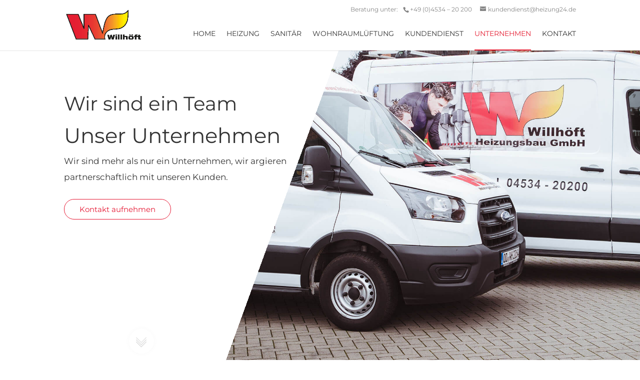

--- FILE ---
content_type: text/html; charset=UTF-8
request_url: https://www.heizung24.de/unternehmen/
body_size: 19024
content:
<!DOCTYPE html><html lang="de"><head><meta charset="UTF-8" /><meta http-equiv="X-UA-Compatible" content="IE=edge"><link rel="pingback" href="https://www.heizung24.de/xmlrpc.php" /> <script type="text/javascript">document.documentElement.className = 'js';</script> <style id="et-divi-userfonts">@font-face { font-family: "Montserrat"; font-display: swap;  src: url("https://www.heizung24.de/wp-content/uploads/et-fonts/Montserrat-VariableFont_wght.ttf") format("truetype"); }</style><meta name='robots' content='index, follow, max-image-preview:large, max-snippet:-1, max-video-preview:-1' /> <script type="text/javascript">let jqueryParams=[],jQuery=function(r){return jqueryParams=[...jqueryParams,r],jQuery},$=function(r){return jqueryParams=[...jqueryParams,r],$};window.jQuery=jQuery,window.$=jQuery;let customHeadScripts=!1;jQuery.fn=jQuery.prototype={},$.fn=jQuery.prototype={},jQuery.noConflict=function(r){if(window.jQuery)return jQuery=window.jQuery,$=window.jQuery,customHeadScripts=!0,jQuery.noConflict},jQuery.ready=function(r){jqueryParams=[...jqueryParams,r]},$.ready=function(r){jqueryParams=[...jqueryParams,r]},jQuery.load=function(r){jqueryParams=[...jqueryParams,r]},$.load=function(r){jqueryParams=[...jqueryParams,r]},jQuery.fn.ready=function(r){jqueryParams=[...jqueryParams,r]},$.fn.ready=function(r){jqueryParams=[...jqueryParams,r]};</script> <link media="all" href="https://www.heizung24.de/wp-content/cache/autoptimize/css/autoptimize_8f58812447e8bc4b3084ca3f3c354eda.css" rel="stylesheet"><title>Unternehmen - Willhöft Heizungsbau GmbH</title><link rel="canonical" href="https://www.heizung24.de/unternehmen/" /><meta property="og:locale" content="de_DE" /><meta property="og:type" content="article" /><meta property="og:title" content="Unternehmen - Willhöft Heizungsbau GmbH" /><meta property="og:url" content="https://www.heizung24.de/unternehmen/" /><meta property="og:site_name" content="Willhöft Heizungsbau GmbH" /><meta property="article:modified_time" content="2025-10-28T15:20:04+00:00" /><meta property="og:image" content="https://p-h-s-druck.eu/069867/btn_069867.png" /><meta name="twitter:card" content="summary_large_image" /><meta name="twitter:label1" content="Geschätzte Lesezeit" /><meta name="twitter:data1" content="9 Minuten" /> <script type="application/ld+json" class="yoast-schema-graph">{"@context":"https://schema.org","@graph":[{"@type":"WebPage","@id":"https://www.heizung24.de/unternehmen/","url":"https://www.heizung24.de/unternehmen/","name":"Unternehmen - Willhöft Heizungsbau GmbH","isPartOf":{"@id":"https://www.heizung24.de/#website"},"primaryImageOfPage":{"@id":"https://www.heizung24.de/unternehmen/#primaryimage"},"image":{"@id":"https://www.heizung24.de/unternehmen/#primaryimage"},"thumbnailUrl":"https://p-h-s-druck.eu/069867/btn_069867.png","datePublished":"2020-07-17T11:52:40+00:00","dateModified":"2025-10-28T15:20:04+00:00","breadcrumb":{"@id":"https://www.heizung24.de/unternehmen/#breadcrumb"},"inLanguage":"de","potentialAction":[{"@type":"ReadAction","target":["https://www.heizung24.de/unternehmen/"]}]},{"@type":"ImageObject","inLanguage":"de","@id":"https://www.heizung24.de/unternehmen/#primaryimage","url":"https://p-h-s-druck.eu/069867/btn_069867.png","contentUrl":"https://p-h-s-druck.eu/069867/btn_069867.png"},{"@type":"BreadcrumbList","@id":"https://www.heizung24.de/unternehmen/#breadcrumb","itemListElement":[{"@type":"ListItem","position":1,"name":"Startseite","item":"https://www.heizung24.de/"},{"@type":"ListItem","position":2,"name":"Unternehmen"}]},{"@type":"WebSite","@id":"https://www.heizung24.de/#website","url":"https://www.heizung24.de/","name":"Willhöft Heizungsbau GmbH","description":"Heizung24","potentialAction":[{"@type":"SearchAction","target":{"@type":"EntryPoint","urlTemplate":"https://www.heizung24.de/?s={search_term_string}"},"query-input":{"@type":"PropertyValueSpecification","valueRequired":true,"valueName":"search_term_string"}}],"inLanguage":"de"}]}</script> <link rel='dns-prefetch' href='//www.heizung24.de' /><link rel="alternate" type="application/rss+xml" title="Willhöft Heizungsbau GmbH &raquo; Feed" href="https://www.heizung24.de/feed/" /><link rel="alternate" type="application/rss+xml" title="Willhöft Heizungsbau GmbH &raquo; Kommentar-Feed" href="https://www.heizung24.de/comments/feed/" /><meta content="Divi Child v.3.0.90" name="generator"/><link rel='stylesheet' id='borlabs-cookie-custom-css' href='https://www.heizung24.de/wp-content/cache/autoptimize/css/autoptimize_single_978e89c6d2174f3d5b8ab71a326c83f6.css?ver=3.3.23-42' type='text/css' media='all' /> <script data-no-optimize="1" data-no-minify="1" data-cfasync="false" type="text/javascript" src="https://www.heizung24.de/wp-content/cache/autoptimize/js/autoptimize_single_f7c12fb960f3ea8cc46b66c54c4c76e0.js?ver=3.3.23-46" id="borlabs-cookie-config-js"></script> <script data-no-optimize="1" data-no-minify="1" data-cfasync="false" type="text/javascript" src="https://www.heizung24.de/wp-content/plugins/borlabs-cookie/assets/javascript/borlabs-cookie-prioritize.min.js?ver=3.3.23" id="borlabs-cookie-prioritize-js"></script> <link rel="https://api.w.org/" href="https://www.heizung24.de/wp-json/" /><link rel="alternate" title="JSON" type="application/json" href="https://www.heizung24.de/wp-json/wp/v2/pages/36" /><link rel="EditURI" type="application/rsd+xml" title="RSD" href="https://www.heizung24.de/xmlrpc.php?rsd" /><meta name="generator" content="WordPress 6.6.4" /><link rel='shortlink' href='https://www.heizung24.de/?p=36' /><link rel="alternate" title="oEmbed (JSON)" type="application/json+oembed" href="https://www.heizung24.de/wp-json/oembed/1.0/embed?url=https%3A%2F%2Fwww.heizung24.de%2Funternehmen%2F" /><link rel="alternate" title="oEmbed (XML)" type="text/xml+oembed" href="https://www.heizung24.de/wp-json/oembed/1.0/embed?url=https%3A%2F%2Fwww.heizung24.de%2Funternehmen%2F&#038;format=xml" /><meta name="viewport" content="width=device-width, initial-scale=1.0, maximum-scale=1.0, user-scalable=0" /><script data-borlabs-cookie-script-blocker-ignore>if ('0' === '1' && ('0' === '1' || '1' === '1')) {
    window['gtag_enable_tcf_support'] = true;
}
window.dataLayer = window.dataLayer || [];
if (typeof gtag !== 'function') {
    function gtag() {
        dataLayer.push(arguments);
    }
}
gtag('set', 'developer_id.dYjRjMm', true);
if ('0' === '1' || '1' === '1') {
    if (window.BorlabsCookieGoogleConsentModeDefaultSet !== true) {
        let getCookieValue = function (name) {
            return document.cookie.match('(^|;)\\s*' + name + '\\s*=\\s*([^;]+)')?.pop() || '';
        };
        let cookieValue = getCookieValue('borlabs-cookie-gcs');
        let consentsFromCookie = {};
        if (cookieValue !== '') {
            consentsFromCookie = JSON.parse(decodeURIComponent(cookieValue));
        }
        let defaultValues = {
            'ad_storage': 'denied',
            'ad_user_data': 'denied',
            'ad_personalization': 'denied',
            'analytics_storage': 'denied',
            'functionality_storage': 'denied',
            'personalization_storage': 'denied',
            'security_storage': 'denied',
            'wait_for_update': 500,
        };
        gtag('consent', 'default', { ...defaultValues, ...consentsFromCookie });
    }
    window.BorlabsCookieGoogleConsentModeDefaultSet = true;
    let borlabsCookieConsentChangeHandler = function () {
        window.dataLayer = window.dataLayer || [];
        if (typeof gtag !== 'function') { function gtag(){dataLayer.push(arguments);} }

        let getCookieValue = function (name) {
            return document.cookie.match('(^|;)\\s*' + name + '\\s*=\\s*([^;]+)')?.pop() || '';
        };
        let cookieValue = getCookieValue('borlabs-cookie-gcs');
        let consentsFromCookie = {};
        if (cookieValue !== '') {
            consentsFromCookie = JSON.parse(decodeURIComponent(cookieValue));
        }

        consentsFromCookie.analytics_storage = BorlabsCookie.Consents.hasConsent('google-analytics') ? 'granted' : 'denied';

        BorlabsCookie.CookieLibrary.setCookie(
            'borlabs-cookie-gcs',
            JSON.stringify(consentsFromCookie),
            BorlabsCookie.Settings.automaticCookieDomainAndPath.value ? '' : BorlabsCookie.Settings.cookieDomain.value,
            BorlabsCookie.Settings.cookiePath.value,
            BorlabsCookie.Cookie.getPluginCookie().expires,
            BorlabsCookie.Settings.cookieSecure.value,
            BorlabsCookie.Settings.cookieSameSite.value
        );
    }
    document.addEventListener('borlabs-cookie-consent-saved', borlabsCookieConsentChangeHandler);
    document.addEventListener('borlabs-cookie-handle-unblock', borlabsCookieConsentChangeHandler);
}
if ('0' === '1') {
    gtag("js", new Date());
    gtag("config", "UA-87140146-1", {"anonymize_ip": true});

    (function (w, d, s, i) {
        var f = d.getElementsByTagName(s)[0],
            j = d.createElement(s);
        j.async = true;
        j.src =
            "https://www.googletagmanager.com/gtag/js?id=" + i;
        f.parentNode.insertBefore(j, f);
    })(window, document, "script", "UA-87140146-1");
}</script><link rel="icon" href="https://www.heizung24.de/wp-content/uploads/2020/07/cropped-favicon-32x32.png" sizes="32x32" /><link rel="icon" href="https://www.heizung24.de/wp-content/uploads/2020/07/cropped-favicon-192x192.png" sizes="192x192" /><link rel="apple-touch-icon" href="https://www.heizung24.de/wp-content/uploads/2020/07/cropped-favicon-180x180.png" /><meta name="msapplication-TileImage" content="https://www.heizung24.de/wp-content/uploads/2020/07/cropped-favicon-270x270.png" /><style id="et-critical-inline-css">body,.et_pb_column_1_2 .et_quote_content blockquote cite,.et_pb_column_1_2 .et_link_content a.et_link_main_url,.et_pb_column_1_3 .et_quote_content blockquote cite,.et_pb_column_3_8 .et_quote_content blockquote cite,.et_pb_column_1_4 .et_quote_content blockquote cite,.et_pb_blog_grid .et_quote_content blockquote cite,.et_pb_column_1_3 .et_link_content a.et_link_main_url,.et_pb_column_3_8 .et_link_content a.et_link_main_url,.et_pb_column_1_4 .et_link_content a.et_link_main_url,.et_pb_blog_grid .et_link_content a.et_link_main_url,body .et_pb_bg_layout_light .et_pb_post p,body .et_pb_bg_layout_dark .et_pb_post p{font-size:16px}.et_pb_slide_content,.et_pb_best_value{font-size:18px}body{color:#333333}h1,h2,h3,h4,h5,h6{color:#333333}body{line-height:2em}#et_search_icon:hover,.mobile_menu_bar:before,.mobile_menu_bar:after,.et_toggle_slide_menu:after,.et-social-icon a:hover,.et_pb_sum,.et_pb_pricing li a,.et_pb_pricing_table_button,.et_overlay:before,.entry-summary p.price ins,.et_pb_member_social_links a:hover,.et_pb_widget li a:hover,.et_pb_filterable_portfolio .et_pb_portfolio_filters li a.active,.et_pb_filterable_portfolio .et_pb_portofolio_pagination ul li a.active,.et_pb_gallery .et_pb_gallery_pagination ul li a.active,.wp-pagenavi span.current,.wp-pagenavi a:hover,.nav-single a,.tagged_as a,.posted_in a{color:#e51e32}.et_pb_contact_submit,.et_password_protected_form .et_submit_button,.et_pb_bg_layout_light .et_pb_newsletter_button,.comment-reply-link,.form-submit .et_pb_button,.et_pb_bg_layout_light .et_pb_promo_button,.et_pb_bg_layout_light .et_pb_more_button,.et_pb_contact p input[type="checkbox"]:checked+label i:before,.et_pb_bg_layout_light.et_pb_module.et_pb_button{color:#e51e32}.footer-widget h4{color:#e51e32}.et-search-form,.nav li ul,.et_mobile_menu,.footer-widget li:before,.et_pb_pricing li:before,blockquote{border-color:#e51e32}.et_pb_counter_amount,.et_pb_featured_table .et_pb_pricing_heading,.et_quote_content,.et_link_content,.et_audio_content,.et_pb_post_slider.et_pb_bg_layout_dark,.et_slide_in_menu_container,.et_pb_contact p input[type="radio"]:checked+label i:before{background-color:#e51e32}.container,.et_pb_row,.et_pb_slider .et_pb_container,.et_pb_fullwidth_section .et_pb_title_container,.et_pb_fullwidth_section .et_pb_title_featured_container,.et_pb_fullwidth_header:not(.et_pb_fullscreen) .et_pb_fullwidth_header_container{max-width:1440px}.et_boxed_layout #page-container,.et_boxed_layout.et_non_fixed_nav.et_transparent_nav #page-container #top-header,.et_boxed_layout.et_non_fixed_nav.et_transparent_nav #page-container #main-header,.et_fixed_nav.et_boxed_layout #page-container #top-header,.et_fixed_nav.et_boxed_layout #page-container #main-header,.et_boxed_layout #page-container .container,.et_boxed_layout #page-container .et_pb_row{max-width:1600px}a{color:#e51833}.et_secondary_nav_enabled #page-container #top-header{background-color:#ffffff!important}#et-secondary-nav li ul{background-color:#ffffff}#top-header,#top-header a{color:#868686}.et_header_style_centered .mobile_nav .select_page,.et_header_style_split .mobile_nav .select_page,.et_nav_text_color_light #top-menu>li>a,.et_nav_text_color_dark #top-menu>li>a,#top-menu a,.et_mobile_menu li a,.et_nav_text_color_light .et_mobile_menu li a,.et_nav_text_color_dark .et_mobile_menu li a,#et_search_icon:before,.et_search_form_container input,span.et_close_search_field:after,#et-top-navigation .et-cart-info{color:#333333}.et_search_form_container input::-moz-placeholder{color:#333333}.et_search_form_container input::-webkit-input-placeholder{color:#333333}.et_search_form_container input:-ms-input-placeholder{color:#333333}#top-menu li a,.et_search_form_container input{font-weight:normal;font-style:normal;text-transform:uppercase;text-decoration:none}.et_search_form_container input::-moz-placeholder{font-weight:normal;font-style:normal;text-transform:uppercase;text-decoration:none}.et_search_form_container input::-webkit-input-placeholder{font-weight:normal;font-style:normal;text-transform:uppercase;text-decoration:none}.et_search_form_container input:-ms-input-placeholder{font-weight:normal;font-style:normal;text-transform:uppercase;text-decoration:none}#top-menu li.current-menu-ancestor>a,#top-menu li.current-menu-item>a,#top-menu li.current_page_item>a{color:#e51e32}#main-footer .footer-widget h4,#main-footer .widget_block h1,#main-footer .widget_block h2,#main-footer .widget_block h3,#main-footer .widget_block h4,#main-footer .widget_block h5,#main-footer .widget_block h6{color:#e51e32}.footer-widget li:before{border-color:#e51e32}#footer-widgets .footer-widget li:before{top:10.6px}h1,h2,h3,h4,h5,h6,.et_quote_content blockquote p,.et_pb_slide_description .et_pb_slide_title{line-height:1.5em}@media only screen and (min-width:981px){.et_header_style_left #et-top-navigation,.et_header_style_split #et-top-navigation{padding:25px 0 0 0}.et_header_style_left #et-top-navigation nav>ul>li>a,.et_header_style_split #et-top-navigation nav>ul>li>a{padding-bottom:25px}.et_header_style_split .centered-inline-logo-wrap{width:50px;margin:-50px 0}.et_header_style_split .centered-inline-logo-wrap #logo{max-height:50px}.et_pb_svg_logo.et_header_style_split .centered-inline-logo-wrap #logo{height:50px}.et_header_style_centered #top-menu>li>a{padding-bottom:9px}.et_header_style_slide #et-top-navigation,.et_header_style_fullscreen #et-top-navigation{padding:16px 0 16px 0!important}.et_header_style_centered #main-header .logo_container{height:50px}#logo{max-height:70%}.et_pb_svg_logo #logo{height:70%}.et_header_style_left .et-fixed-header #et-top-navigation,.et_header_style_split .et-fixed-header #et-top-navigation{padding:33px 0 0 0}.et_header_style_left .et-fixed-header #et-top-navigation nav>ul>li>a,.et_header_style_split .et-fixed-header #et-top-navigation nav>ul>li>a{padding-bottom:33px}.et_header_style_centered header#main-header.et-fixed-header .logo_container{height:66px}.et_header_style_split #main-header.et-fixed-header .centered-inline-logo-wrap{width:66px;margin:-66px 0}.et_header_style_split .et-fixed-header .centered-inline-logo-wrap #logo{max-height:66px}.et_pb_svg_logo.et_header_style_split .et-fixed-header .centered-inline-logo-wrap #logo{height:66px}.et_header_style_slide .et-fixed-header #et-top-navigation,.et_header_style_fullscreen .et-fixed-header #et-top-navigation{padding:24px 0 24px 0!important}.et_fixed_nav #page-container .et-fixed-header#top-header{background-color:#ffffff!important}.et_fixed_nav #page-container .et-fixed-header#top-header #et-secondary-nav li ul{background-color:#ffffff}.et-fixed-header #top-menu a,.et-fixed-header #et_search_icon:before,.et-fixed-header #et_top_search .et-search-form input,.et-fixed-header .et_search_form_container input,.et-fixed-header .et_close_search_field:after,.et-fixed-header #et-top-navigation .et-cart-info{color:#333333!important}.et-fixed-header .et_search_form_container input::-moz-placeholder{color:#333333!important}.et-fixed-header .et_search_form_container input::-webkit-input-placeholder{color:#333333!important}.et-fixed-header .et_search_form_container input:-ms-input-placeholder{color:#333333!important}.et-fixed-header #top-menu li.current-menu-ancestor>a,.et-fixed-header #top-menu li.current-menu-item>a,.et-fixed-header #top-menu li.current_page_item>a{color:#e51e32!important}.et-fixed-header#top-header a{color:#868686}}@media only screen and (min-width:1800px){.et_pb_row{padding:36px 0}.et_pb_section{padding:72px 0}.single.et_pb_pagebuilder_layout.et_full_width_page .et_post_meta_wrapper{padding-top:108px}.et_pb_fullwidth_section{padding:0}}	h1,h2,h3,h4,h5,h6{font-family:'Montserrat',Helvetica,Arial,Lucida,sans-serif}body,input,textarea,select{font-family:'Montserrat',Helvetica,Arial,Lucida,sans-serif}#main-header,#et-top-navigation{font-family:'Montserrat',Helvetica,Arial,Lucida,sans-serif}@font-face{font-family:"Montserrat";font-display:swap;src:url("https://www.heizung24.de/wp-content/uploads/et-fonts/Montserrat-VariableFont_wght.ttf") format("truetype")}.et_pb_section_0.section_has_divider.et_pb_bottom_divider .et_pb_bottom_inside_divider{transform:scaleX(-1)!important}@font-face{font-family:"Montserrat";font-display:swap;src:url("https://www.heizung24.de/wp-content/uploads/et-fonts/Montserrat-VariableFont_wght.ttf") format("truetype")}.et_pb_text_1 h2,.et_pb_text_2 h2,.et_pb_text_3 h2{font-size:30px}.et_pb_text_1 h5,.et_pb_text_2 h5,.et_pb_text_3 h5{text-transform:uppercase;font-size:14px;color:#e51833!important}.et_pb_text_1,.et_pb_text_2,.et_pb_text_3{max-width:750px}.et_pb_row_3,body #page-container .et-db #et-boc .et-l .et_pb_row_3.et_pb_row,body.et_pb_pagebuilder_layout.single #page-container #et-boc .et-l .et_pb_row_3.et_pb_row,body.et_pb_pagebuilder_layout.single.et_full_width_page #page-container #et-boc .et-l .et_pb_row_3.et_pb_row{max-width:1000px}.et_pb_number_counter_0.et_pb_number_counter h3,.et_pb_number_counter_0.et_pb_number_counter h1.title,.et_pb_number_counter_0.et_pb_number_counter h2.title,.et_pb_number_counter_0.et_pb_number_counter h4.title,.et_pb_number_counter_0.et_pb_number_counter h5.title,.et_pb_number_counter_0.et_pb_number_counter h6.title,.et_pb_number_counter_1.et_pb_number_counter h3,.et_pb_number_counter_1.et_pb_number_counter h1.title,.et_pb_number_counter_1.et_pb_number_counter h2.title,.et_pb_number_counter_1.et_pb_number_counter h4.title,.et_pb_number_counter_1.et_pb_number_counter h5.title,.et_pb_number_counter_1.et_pb_number_counter h6.title,.et_pb_number_counter_2.et_pb_number_counter h3,.et_pb_number_counter_2.et_pb_number_counter h1.title,.et_pb_number_counter_2.et_pb_number_counter h2.title,.et_pb_number_counter_2.et_pb_number_counter h4.title,.et_pb_number_counter_2.et_pb_number_counter h5.title,.et_pb_number_counter_2.et_pb_number_counter h6.title{font-size:17px}.et_pb_number_counter_0.et_pb_number_counter .percent p,.et_pb_number_counter_1.et_pb_number_counter .percent p,.et_pb_number_counter_2.et_pb_number_counter .percent p{font-size:40px;color:#e51e32!important}div.et_pb_section.et_pb_section_2{background-image:url(https://www.heizung24.de/wp-content/uploads/2025/10/gruppenbild.jpg)!important}.et_pb_section_2{height:60vh}.et_pb_section_4.et_pb_section{background-color:#f9fafc!important}.et_pb_row_7.et_pb_row{margin-top:100px!important}.et_pb_blurb_0.et_pb_blurb{background-color:#ffffff;padding-right:40px!important;padding-bottom:50px!important;padding-left:40px!important;max-width:500px}.et_pb_blurb_0 .et_pb_main_blurb_image .et_pb_only_image_mode_wrap,.et_pb_blurb_0 .et_pb_main_blurb_image .et-pb-icon,.et_pb_blurb_1 .et_pb_main_blurb_image .et_pb_only_image_mode_wrap,.et_pb_blurb_1 .et_pb_main_blurb_image .et-pb-icon{border-radius:100% 100% 100% 100%;overflow:hidden;border-width:10px;border-color:#fafbfd}.et_pb_blurb_0,.et_pb_blurb_1{box-shadow:0px 0px 35px -22px rgba(0,0,0,0.3)}.et_pb_blurb_0.et_pb_blurb .et_pb_main_blurb_image,.et_pb_blurb_1.et_pb_blurb .et_pb_main_blurb_image{margin-top:-100px}.et_pb_blurb_0 .et_pb_main_blurb_image .et_pb_image_wrap,.et_pb_blurb_1 .et_pb_main_blurb_image .et_pb_image_wrap{width:240px}.et_pb_blurb_1.et_pb_blurb{background-color:#ffffff;padding-right:20px!important;padding-bottom:50px!important;padding-left:20px!important;max-width:500px}.dica_divi_carouselitem_0.dica_divi_carouselitem .social-media,.dica_divi_carouselitem_1.dica_divi_carouselitem .social-media,.dica_divi_carouselitem_2.dica_divi_carouselitem .social-media{justify-content:flex-start!important}.dica_divi_carouselitem_0.dica_divi_carouselitem .dica-rating,.dica_divi_carouselitem_1.dica_divi_carouselitem .dica-rating,.dica_divi_carouselitem_2.dica_divi_carouselitem .dica-rating{text-align:left!important}.dica_divi_carousel .dica_divi_carouselitem_0 .social-media-container .social-media li a:before,.dica_divi_carouselitem_0 .dica-rating span:before,.dica_divi_carousel .dica_divi_carouselitem_1 .social-media-container .social-media li a:before,.dica_divi_carouselitem_1 .dica-rating span:before,.dica_divi_carousel .dica_divi_carouselitem_2 .social-media-container .social-media li a:before,.dica_divi_carouselitem_2 .dica-rating span:before{font-size:14px!important}.dica_divi_carousel_0 .dica_divi_carouselitem .dica-item-content .item-title{text-align:center!important}.dica_divi_carousel_0 .dica_divi_carouselitem .dica-item-content .item-subtitle{font-weight:700!important;font-size:15px!important;text-align:center!important}.dica_divi_carousel_0 .dica_divi_carouselitem .dica-item-content .content,.dica_divi_carousel_0 .dica_divi_carouselitem .dica-item-content .content p{font-size:15px!important;line-height:1.6em!important;text-align:center!important}.dica_divi_carousel_0{width:1000px}.dica_divi_carousel_0.dica_divi_carousel .dica-container .swiper-wrapper .dica_divi_carouselitem .dica-image-container img{border-radius:100%}.dica_divi_carousel_0 .dica_divi_carouselitem .dica-image-container .image{max-width:200px}.dica_divi_carousel_0 .dica_divi_carouselitem .dica-image-container{text-align:center!important;z-index:10!important}.dica_divi_carousel_0 .swiper-button-next:before,.dica_divi_carousel_0 .swiper-button-prev:before{color:#e51e32!important}.dica_divi_carousel_0.dica_divi_carousel .swiper-button-next,.dica_divi_carousel_0.dica_divi_carousel .swiper-button-prev{background-color:rgba(0,0,0,0)!important}.dica_divi_carousel_0.dica_divi_carousel .swiper-pagination-bullet{background-color:#e0e0e0!important}.dica_divi_carousel_0.dica_divi_carousel .swiper-pagination-bullet.swiper-pagination-bullet-active{background-color:#e51e32!important}.dica_divi_carousel_0.dica_divi_carousel .dica-container .swiper-pagination{text-align:center}.dica_divi_carousel_0 .dica-container .swiper-button-next,.dica_divi_carousel_0 .dica-container .swiper-button-prev{font-size:35px;width:35px;height:35px}.dica_divi_carousel_0 .dica-container .swiper-buttton-container{justify-content:space-between}.dica_divi_carousel_0 .dica_divi_carouselitem .dica-item-content{z-index:10!important}.dica_divi_carousel_0 .dica_divi_carouselitem{width:calc(100%/3)}.et_pb_text_1.et_pb_module,.et_pb_row_3.et_pb_row,.et_pb_text_2.et_pb_module,.et_pb_blurb_0.et_pb_blurb.et_pb_module,.et_pb_blurb_1.et_pb_blurb.et_pb_module,.et_pb_text_3.et_pb_module,.dica_divi_carousel_0.et_pb_module{margin-left:auto!important;margin-right:auto!important}@media only screen and (max-width:980px){.et_pb_section_2{height:420px}.et_pb_blurb_1.et_pb_blurb{margin-top:120px!important}.dica_divi_carousel .dica_divi_carouselitem_0 .social-media-container .social-media li a:before,.dica_divi_carouselitem_0 .dica-rating span:before,.dica_divi_carousel .dica_divi_carouselitem_1 .social-media-container .social-media li a:before,.dica_divi_carouselitem_1 .dica-rating span:before,.dica_divi_carousel .dica_divi_carouselitem_2 .social-media-container .social-media li a:before,.dica_divi_carouselitem_2 .dica-rating span:before{font-size:14px!important}.dica_divi_carousel_0 .dica_divi_carouselitem .dica-image-container,.dica_divi_carousel_0 .dica_divi_carouselitem .dica-item-content{z-index:10!important}}@media only screen and (max-width:767px){.et_pb_section_1.et_pb_section{padding-top:0px}.et_pb_text_1 h2,.et_pb_text_2 h2,.et_pb_text_3 h2{font-size:24px}.et_pb_section_2{height:280px}.dica_divi_carousel .dica_divi_carouselitem_0 .social-media-container .social-media li a:before,.dica_divi_carouselitem_0 .dica-rating span:before,.dica_divi_carousel .dica_divi_carouselitem_1 .social-media-container .social-media li a:before,.dica_divi_carouselitem_1 .dica-rating span:before,.dica_divi_carousel .dica_divi_carouselitem_2 .social-media-container .social-media li a:before,.dica_divi_carouselitem_2 .dica-rating span:before{font-size:14px!important}.dica_divi_carousel_0 .dica_divi_carouselitem .dica-image-container,.dica_divi_carousel_0 .dica_divi_carouselitem .dica-item-content{z-index:10!important}}</style></head><body class="page-template-default page page-id-36 et-tb-has-template et-tb-has-footer et_pb_button_helper_class et_non_fixed_nav et_show_nav et_secondary_nav_enabled et_primary_nav_dropdown_animation_fade et_secondary_nav_dropdown_animation_fade et_header_style_left et_cover_background et_pb_gutter osx et_pb_gutters3 et_pb_pagebuilder_layout et_no_sidebar et_divi_theme et-db"><div id="page-container"><div id="et-boc" class="et-boc"><div id="top-header"><div class="container clearfix"><div id="et-info"> <span id="et-info-phone">+49 (0)4534 – 20 200</span> <a href="mailto:kundendienst@heizung24.de"><span id="et-info-email">kundendienst@heizung24.de</span></a></div><div id="et-secondary-menu"></div></div></div><header id="main-header" data-height-onload="50"><div class="container clearfix et_menu_container"><div class="logo_container"> <span class="logo_helper"></span> <a href="https://www.heizung24.de/"> <img src="https://www.heizung24.de/wp-content/uploads/2020/07/W_flamme.png" width="1400" height="553" alt="Willhöft Heizungsbau GmbH" id="logo" data-height-percentage="70" /> </a></div><div id="et-top-navigation" data-height="50" data-fixed-height="66"><nav id="top-menu-nav"><ul id="top-menu" class="nav"><li class="menu-item menu-item-type-post_type menu-item-object-page menu-item-home menu-item-43"><a href="https://www.heizung24.de/">Home</a></li><li class="menu-item menu-item-type-post_type menu-item-object-page menu-item-44"><a href="https://www.heizung24.de/heizung/">Heizung</a></li><li class="menu-item menu-item-type-post_type menu-item-object-page menu-item-46"><a href="https://www.heizung24.de/sanitaer/">Sanitär</a></li><li class="menu-item menu-item-type-post_type menu-item-object-page menu-item-2219"><a href="https://www.heizung24.de/wohnraumlueftung/"><span class="menu-link-full">Wohnraumlüftung</span><span class="menu-link-short">KWL</span></a></li><li class="menu-item menu-item-type-post_type menu-item-object-page menu-item-47"><a href="https://www.heizung24.de/kundendienst/">Kundendienst</a></li><li class="menu-item menu-item-type-post_type menu-item-object-page current-menu-item page_item page-item-36 current_page_item menu-item-48"><a href="https://www.heizung24.de/unternehmen/" aria-current="page">Unternehmen</a></li><li class="menu-item menu-item-type-post_type menu-item-object-page menu-item-53"><a href="https://www.heizung24.de/kontakt/">Kontakt</a></li></ul></nav><div id="et_mobile_nav_menu"><div class="mobile_nav closed"> <span class="select_page">Select Page</span> <span class="mobile_menu_bar mobile_menu_bar_toggle"></span></div></div></div></div></header><div id="et-main-area"><div id="main-content"><article id="post-36" class="post-36 page type-page status-publish hentry"><div class="entry-content"><div class="et-l et-l--post"><div class="et_builder_inner_content et_pb_gutters3"><div class="et_pb_section et_pb_section_0 hero-home et_pb_with_background et_section_regular" ><div class="et_pb_row et_pb_row_0"><div class="et_pb_column et_pb_column_1_2 et_pb_column_0  et_pb_css_mix_blend_mode_passthrough"><div class="et_pb_module et_pb_text et_pb_text_0 hero-text et_animated  et_pb_text_align_left et_pb_bg_layout_light et_pb_bg_layout_dark_phone"><div class="et_pb_text_inner"><h2>Wir sind ein Team</h2><h1>Unser Unternehmen</h1><p>Wir sind mehr als nur ein Unternehmen, wir argieren partnerschaftlich mit unseren Kunden.</div></div><div class="et_pb_button_module_wrapper et_pb_button_0_wrapper et_pb_button_alignment_left et_pb_module "> <a class="et_pb_button et_pb_button_0 et_animated et_pb_bg_layout_light" href="/kontakt">Kontakt aufnehmen</a></div></div><div class="et_pb_column et_pb_column_1_2 et_pb_column_1  et_pb_css_mix_blend_mode_passthrough et-last-child et_pb_column_empty"></div></div><div class="et_pb_row et_pb_row_1 et_animated"><div class="et_pb_column et_pb_column_4_4 et_pb_column_2  et_pb_css_mix_blend_mode_passthrough et-last-child"><div class="et_pb_module et_pb_code et_pb_code_0 et_clickable"><div class="et_pb_code_inner"><div class="box"> <span></span> <span></span> <span></span></div></div></div></div></div></div><div id="start" class="et_pb_section et_pb_section_1 et_section_regular" ><div class="et_pb_row et_pb_row_2"><div class="et_pb_column et_pb_column_4_4 et_pb_column_3  et_pb_css_mix_blend_mode_passthrough et-last-child"><div class="et_pb_module et_pb_text et_pb_text_1  et_pb_text_align_center et_pb_bg_layout_light"><div class="et_pb_text_inner"><h2>Wir über uns</h2><p>Wir, die Firma Willhöft Heizungsbau GmbH in Lasbek, sind seit über 65 Jahren Ihr kompetenter Ansprechpartner in allen Fragen rund um Sanitär, Wohnraumlüftung (KWL), Bäderbau, Heizungs- und Solaranlagen. Von Lübeck über Bad Oldesloe, Storman, dem nordöstlichen Teil von Hamburg und dem nordöstlichen Teil von Mecklenburg erstreckt sich unser Tätigkeitsbereich.</p></div></div></div></div><div class="et_pb_row et_pb_row_3"><div class="et_pb_column et_pb_column_1_3 et_pb_column_4  et_pb_css_mix_blend_mode_passthrough"><div class="et_pb_module et_pb_number_counter et_pb_number_counter_0  et_pb_text_align_center et_pb_bg_layout_light et_pb_with_title" data-number-value="3" data-number-separator=""><div class="percent" ><p><span class="percent-value"></span><span class="percent-sign"></span></p></div><h3 class="title">Meister</h3></div></div><div class="et_pb_column et_pb_column_1_3 et_pb_column_5  et_pb_css_mix_blend_mode_passthrough"><div class="et_pb_module et_pb_number_counter et_pb_number_counter_1  et_pb_text_align_center et_pb_bg_layout_light et_pb_with_title" data-number-value="32" data-number-separator=""><div class="percent" ><p><span class="percent-value"></span><span class="percent-sign"></span></p></div><h3 class="title">Mitarbeiter</h3></div></div><div class="et_pb_column et_pb_column_1_3 et_pb_column_6  et_pb_css_mix_blend_mode_passthrough et-last-child"><div class="et_pb_module et_pb_number_counter et_pb_number_counter_2  et_pb_text_align_center et_pb_bg_layout_light et_pb_with_title" data-number-value="65" data-number-separator=""><div class="percent" ><p><span class="percent-value"></span><span class="percent-sign"></span></p></div><h3 class="title">Jahre Erfahrung</h3></div></div></div></div><div class="et_pb_section et_pb_section_2 et_pb_with_background et_section_regular" ><div class="et_pb_row et_pb_row_4"><div class="et_pb_column et_pb_column_4_4 et_pb_column_7  et_pb_css_mix_blend_mode_passthrough et-last-child et_pb_column_empty"></div></div></div><div class="et_pb_section et_pb_section_3 et_section_regular" ><div class="et_pb_row et_pb_row_5"><div class="et_pb_column et_pb_column_4_4 et_pb_column_8  et_pb_css_mix_blend_mode_passthrough et-last-child"><div class="et_pb_module et_pb_video_slider et_pb_video_slider_0"><div class="et_pb_slider et_pb_preload et_pb_slider_carousel et_pb_slider_no_pagination et_pb_controls_"><div class="et_pb_slides"><div class="et_pb_video_slider_item_0 et_pb_slide et_pb_bg_layout_dark" data-image="https://www.heizung24.de/wp-content/uploads/2022/11/image-video.jpg"><div class="et_pb_video_wrap"><div class="et_pb_video_box"><video controls> <source type="video/mp4" src="https://www.heizung24.de/tmp/imagefilm.mp4" /></video></div><div style="background-image:url(https://www.heizung24.de/wp-content/uploads/2022/11/image-video.jpg)" class="et_pb_video_overlay"><div class="et_pb_video_overlay_hover"><a href="#" class="et_pb_video_play"></a></div></div></div></div><div class="et_pb_video_slider_item_1 et_pb_slide et_pb_bg_layout_dark" data-image="https://www.heizung24.de/wp-content/uploads/2022/11/feuerwehr.jpg"><div class="et_pb_video_wrap"><div class="et_pb_video_box"><video controls> <source type="video/mp4" src="https://www.heizung24.de/tmp/feuerwehr.mp4" /></video></div><div style="background-image:url(https://www.heizung24.de/wp-content/uploads/2022/11/feuerwehr.jpg)" class="et_pb_video_overlay"><div class="et_pb_video_overlay_hover"><a href="#" class="et_pb_video_play"></a></div></div></div></div></div></div></div></div></div></div><div class="et_pb_section et_pb_section_4 et_pb_with_background et_section_regular" ><div class="et_pb_row et_pb_row_6"><div class="et_pb_column et_pb_column_4_4 et_pb_column_9  et_pb_css_mix_blend_mode_passthrough et-last-child"><div class="et_pb_module et_pb_text et_pb_text_2  et_pb_text_align_center et_pb_bg_layout_light"><div class="et_pb_text_inner"><h2>Die Geschäftsleitung</h2></div></div></div></div><div class="et_pb_row et_pb_row_7"><div class="et_pb_column et_pb_column_1_2 et_pb_column_10  et_pb_css_mix_blend_mode_passthrough"><div class="et_pb_with_border et_pb_module et_pb_blurb et_pb_blurb_0  et_pb_text_align_center  et_pb_blurb_position_top et_pb_bg_layout_light"><div class="et_pb_blurb_content"><div class="et_pb_main_blurb_image"><span class="et_pb_image_wrap et_pb_only_image_mode_wrap"><img fetchpriority="high" decoding="async" width="1200" height="1200" src="https://www.heizung24.de/wp-content/uploads/2021/10/denker.jpg" alt="" srcset="https://www.heizung24.de/wp-content/uploads/2021/10/denker.jpg 1200w, https://www.heizung24.de/wp-content/uploads/2021/10/denker-980x980.jpg 980w, https://www.heizung24.de/wp-content/uploads/2021/10/denker-480x480.jpg 480w" sizes="(min-width: 0px) and (max-width: 480px) 480px, (min-width: 481px) and (max-width: 980px) 980px, (min-width: 981px) 1200px, 100vw" class="et-waypoint et_pb_animation_top et_pb_animation_top_tablet et_pb_animation_top_phone wp-image-2866" /></span></div><div class="et_pb_blurb_container"><h4 class="et_pb_module_header"><span>Winfried Denker</span></h4><div class="et_pb_blurb_description"><p><strong>Geschäftsführer</strong><br /> <em>Heizungs-, Solaranlagen,</em><br /> <em> Sanitärumbau und Neubau</em></p><p>Telefon: 04534 / 20200<br /> E-Mail: <a href="mailto:denker@heizung24.de">denker(at)heizung24.de</a></p></div></div></div></div></div><div class="et_pb_column et_pb_column_1_2 et_pb_column_11  et_pb_css_mix_blend_mode_passthrough et-last-child"><div class="et_pb_with_border et_pb_module et_pb_blurb et_pb_blurb_1  et_pb_text_align_center  et_pb_blurb_position_top et_pb_bg_layout_light"><div class="et_pb_blurb_content"><div class="et_pb_main_blurb_image"><span class="et_pb_image_wrap et_pb_only_image_mode_wrap"><img loading="lazy" decoding="async" width="1200" height="1200" src="https://www.heizung24.de/wp-content/uploads/2021/10/jochens.jpg" alt="" srcset="https://www.heizung24.de/wp-content/uploads/2021/10/jochens.jpg 1200w, https://www.heizung24.de/wp-content/uploads/2021/10/jochens-980x980.jpg 980w, https://www.heizung24.de/wp-content/uploads/2021/10/jochens-480x480.jpg 480w" sizes="(min-width: 0px) and (max-width: 480px) 480px, (min-width: 481px) and (max-width: 980px) 980px, (min-width: 981px) 1200px, 100vw" class="et-waypoint et_pb_animation_top et_pb_animation_top_tablet et_pb_animation_top_phone wp-image-2869" /></span></div><div class="et_pb_blurb_container"><h4 class="et_pb_module_header"><span>Ingo Jochens</span></h4><div class="et_pb_blurb_description"><p><strong>Geschäftsführer</strong><br /> <em>Installateur und Heizungsbaumeister, Heizungs-, Solaranlagen, Sanitärumbau und Neubau.</em></p><p>Telefon: 04534 / 20200<br /> E-Mail: <a href="mailto:jochens@heizung24.de">jochens(at)heizung24.de</a></p></div></div></div></div></div></div></div><div class="et_pb_section et_pb_section_5 et_section_regular" ><div class="et_pb_row et_pb_row_8"><div class="et_pb_column et_pb_column_4_4 et_pb_column_12  et_pb_css_mix_blend_mode_passthrough et-last-child"><div class="et_pb_module et_pb_text et_pb_text_3  et_pb_text_align_center et_pb_bg_layout_light"><div class="et_pb_text_inner"><h2>Unsere Ansprechpartner</h2></div></div><div class="et_pb_module dica_divi_carousel dica_divi_carousel_0 button-mobil"><div class="et_pb_module_inner"><div class="dica-container  desktop_middle-inside tablet_middle-inside mobile_middle-inside" data-props='{"desktop":"3","tablet":"2","mobile":"1","speed":"500","arrow":"on","dots":"on","autoplay":"off","autoSpeed":"1000","loop":"on","item_spacing":"30","center_mode":"off","slider_effec":"1","cover_rotate":"50","pause_onhover":"off","multislide":"on","cfshadow":"on","order":"0","lazyload":"off","lazybefore":"off","scroller_effect":"off","autowidth":"off","item_spacing_tablet":"30","item_spacing_phone":"30","scroller_speed":"4000","hashNavigation":"off","simulatetouch":"off","allowtouchmove":"off"}'><div class="swiper-container"><div class="swiper-wrapper"><div class="et_pb_module dica_divi_carouselitem dica_divi_carouselitem_0"><div class="et_pb_module_inner"><div class="dica-item image_top"   data-hash="dica_divi_carouselitem_0"><div class="dica-image-container"><span class="image"><img loading="lazy" decoding="async" src="https://www.heizung24.de/wp-content/uploads/2020/09/Buero-M.Studt_.jpg" alt="" class="dica-item-image" width="1200" height="1200"/></span></div><div class="dica-item-content"><h4 class="item-title">M. Studt</h4><h6 class="item-subtitle"> Büro/Buchhaltung</h6><div class="content"><span class="schwerpunkt-mb">Sekretariat<br /> Kundendienstleitung</span></p><p>Telefon: 04534 / 20200<br /> <a href="mailto:studt@heizung24.de">studt(at)heizung24.de</a></div></div></div></div></div><div class="et_pb_module dica_divi_carouselitem dica_divi_carouselitem_1"><div class="et_pb_module_inner"><div class="dica-item image_top"   data-hash="dica_divi_carouselitem_1"><div class="dica-image-container"><span class="image"><img loading="lazy" decoding="async" src="https://www.heizung24.de/wp-content/uploads/2020/09/Buero-D.Schueler.jpg" alt="" class="dica-item-image" width="1200" height="1200"/></span></div><div class="dica-item-content"><h4 class="item-title">D. Schüler</h4><h6 class="item-subtitle"> Büro/Buchhaltung</h6><div class="content"><span class="schwerpunkt-mb">Sekretariat, Ausschreibungen<br /> Revisionen</span></p><p>Telefon: 04534 / 20200<br /> <a href="mailto:schueler@heizung24.de">schueler(at)heizung24.de</a></div></div></div></div></div><div class="et_pb_module dica_divi_carouselitem dica_divi_carouselitem_2"><div class="et_pb_module_inner"><div class="dica-item image_top"   data-hash="dica_divi_carouselitem_2"><div class="dica-image-container"><span class="image"><img loading="lazy" decoding="async" src="https://www.heizung24.de/wp-content/uploads/2021/10/mattdeldt.jpg" alt="" class="dica-item-image" width="1200" height="1200"/></span></div><div class="dica-item-content"><h4 class="item-title">S. Mattfeldt</h4><h6 class="item-subtitle"> Büro/Buchhaltung</h6><div class="content"><span class="schwerpunkt-mb">Sekretariat<br /> Kreditorenabwicklung</span></p><p>Telefon: 04534 / 20200<br /> <a href="mailto:mattfeldt@heizung24.de">mattfeldt(at)heizung24.de</a></div></div></div></div></div></div></div><div class="swiper-buttton-container"><div class="swiper-button-prev dica-prev-btn-0" data-icon="4"></div><div class="swiper-button-next dica-next-btn-0" data-icon="5"></div></div><div class="swiper-pagination dica-paination-0"></div></div></div></div></div></div></div><div class="et_pb_section et_pb_section_6 et_pb_with_background et_section_regular" ><div class="et_pb_row et_pb_row_9"><div class="et_pb_column et_pb_column_4_4 et_pb_column_13  et_pb_css_mix_blend_mode_passthrough et-last-child"><div class="et_pb_module et_pb_text et_pb_text_4  et_pb_text_align_center et_pb_bg_layout_light"><div class="et_pb_text_inner"><h2>Die Meister</h2></div></div><div class="et_pb_module dica_divi_carousel dica_divi_carousel_1 button-mobil"><div class="et_pb_module_inner"><div class="dica-container  desktop_middle-inside tablet_middle-inside mobile_middle-inside" data-props='{"desktop":"2","tablet":"2","mobile":"1","speed":"500","arrow":"on","dots":"on","autoplay":"off","autoSpeed":"1000","loop":"on","item_spacing":"30","center_mode":"off","slider_effec":"1","cover_rotate":"50","pause_onhover":"off","multislide":"on","cfshadow":"on","order":"1","lazyload":"off","lazybefore":"off","scroller_effect":"off","autowidth":"off","item_spacing_tablet":"30","item_spacing_phone":"30","scroller_speed":"4000","hashNavigation":"off","simulatetouch":"off","allowtouchmove":"off"}'><div class="swiper-container"><div class="swiper-wrapper"><div class="et_pb_module dica_divi_carouselitem dica_divi_carouselitem_3"><div class="et_pb_module_inner"><div class="dica-item image_top"   data-hash="dica_divi_carouselitem_3"><div class="dica-image-container"><span class="image"><img loading="lazy" decoding="async" src="https://www.heizung24.de/wp-content/uploads/2020/09/Meister-M.Holst_.jpg" alt="" class="dica-item-image" width="1200" height="1200"/></span></div><div class="dica-item-content"><h4 class="item-title">M. Holst</h4><h6 class="item-subtitle"> Meister</h6><div class="content"><span class="schwerpunkt-mb">Installateur- und Heizungsbaumeister, Projektleitung, Abwicklung Bauvorhaben</span></p><p>Telefon: 04534 / 20200<br /> E-Mail: <a href="mailto:holst@heizung24.de">holst(at)heizung24.de</a></p></div></div></div></div></div><div class="et_pb_module dica_divi_carouselitem dica_divi_carouselitem_4"><div class="et_pb_module_inner"><div class="dica-item image_top"   data-hash="dica_divi_carouselitem_4"><div class="dica-image-container"><span class="image"><img loading="lazy" decoding="async" src="https://www.heizung24.de/wp-content/uploads/2020/09/Meister-S.Stibbe.jpg" alt="" class="dica-item-image" width="1200" height="1200"/></span></div><div class="dica-item-content"><h4 class="item-title">S. Stibbe</h4><h6 class="item-subtitle">Meister</h6><div class="content"><span class="schwerpunkt-mb">Installateur- und Heizungsbaumeister, Kundendienstabwicklung, Objektbetreuung</span></p><p>Telefon: 04534 / 20200<br /> E-Mail: <a href="mailto:stibbe@heizung24.de">stibbe(at)heizung24.de</a></div></div></div></div></div></div></div><div class="swiper-buttton-container"><div class="swiper-button-prev dica-prev-btn-1" data-icon="4"></div><div class="swiper-button-next dica-next-btn-1" data-icon="5"></div></div><div class="swiper-pagination dica-paination-1"></div></div></div></div></div></div></div><div class="et_pb_section et_pb_section_7 et_section_regular" ><div class="et_pb_row et_pb_row_10"><div class="et_pb_column et_pb_column_4_4 et_pb_column_14  et_pb_css_mix_blend_mode_passthrough et-last-child"><div class="et_pb_module et_pb_text et_pb_text_5  et_pb_text_align_center et_pb_bg_layout_light"><div class="et_pb_text_inner"><h2>Unsere Bau-, Projektleiter und Lageristen</h2></div></div><div class="et_pb_module dica_divi_carousel dica_divi_carousel_2"><div class="et_pb_module_inner"><div class="dica-container  desktop_middle-inside tablet_middle-inside mobile_middle-inside" data-props='{"desktop":"4","tablet":"2","mobile":"1","speed":"500","arrow":"on","dots":"on","autoplay":"off","autoSpeed":"1000","loop":"on","item_spacing":"30","center_mode":"off","slider_effec":"1","cover_rotate":"50","pause_onhover":"off","multislide":"on","cfshadow":"on","order":"2","lazyload":"off","lazybefore":"off","scroller_effect":"off","autowidth":"off","item_spacing_tablet":"30","item_spacing_phone":"30","scroller_speed":"4000","hashNavigation":"off","simulatetouch":"off","allowtouchmove":"off"}'><div class="swiper-container"><div class="swiper-wrapper"><div class="et_pb_module dica_divi_carouselitem dica_divi_carouselitem_5"><div class="et_pb_module_inner"><div class="dica-item image_top"   data-hash="dica_divi_carouselitem_5"><div class="dica-image-container"><span class="image"><img loading="lazy" decoding="async" src="https://www.heizung24.de/wp-content/uploads/2020/10/Bauleiter-S.Roehr_.jpg" alt="" class="dica-item-image" width="800" height="800"/></span></div><div class="dica-item-content"><h4 class="item-title">S. Rühr</h4><h6 class="item-subtitle">Bauleiter</h6></div></div></div></div><div class="et_pb_module dica_divi_carouselitem dica_divi_carouselitem_6"><div class="et_pb_module_inner"><div class="dica-item image_top"   data-hash="dica_divi_carouselitem_6"><div class="dica-image-container"><span class="image"><img loading="lazy" decoding="async" src="https://www.heizung24.de/wp-content/uploads/2020/10/Bauleiter-S.Nickel.jpg" alt="" class="dica-item-image" width="800" height="800"/></span></div><div class="dica-item-content"><h4 class="item-title">S. Nickel</h4><h6 class="item-subtitle">Bauleiter</h6></div></div></div></div><div class="et_pb_module dica_divi_carouselitem dica_divi_carouselitem_7"><div class="et_pb_module_inner"><div class="dica-item image_top"   data-hash="dica_divi_carouselitem_7"><div class="dica-image-container"><span class="image"><img loading="lazy" decoding="async" src="https://www.heizung24.de/wp-content/uploads/2020/10/Bauleiter-S.Glser_.jpg" alt="" class="dica-item-image" width="800" height="800"/></span></div><div class="dica-item-content"><h4 class="item-title">S. Gläser</h4><h6 class="item-subtitle">Bauleiter</h6></div></div></div></div><div class="et_pb_module dica_divi_carouselitem dica_divi_carouselitem_8"><div class="et_pb_module_inner"><div class="dica-item image_top"   data-hash="dica_divi_carouselitem_8"><div class="dica-image-container"><span class="image"><img loading="lazy" decoding="async" src="https://www.heizung24.de/wp-content/uploads/2020/10/Bauleiter-P.Pflugbeil.jpg" alt="" class="dica-item-image" width="800" height="800"/></span></div><div class="dica-item-content"><h4 class="item-title">P. Pflugbeil</h4><h6 class="item-subtitle">Bauleiter</h6></div></div></div></div><div class="et_pb_module dica_divi_carouselitem dica_divi_carouselitem_9"><div class="et_pb_module_inner"><div class="dica-item image_top"   data-hash="dica_divi_carouselitem_9"><div class="dica-image-container"><span class="image"><img loading="lazy" decoding="async" src="https://www.heizung24.de/wp-content/uploads/2020/10/Bauleiter-J.Studt_.jpg" alt="" class="dica-item-image" width="800" height="800"/></span></div><div class="dica-item-content"><h4 class="item-title">J. Studt</h4><h6 class="item-subtitle">Bauleiter</h6></div></div></div></div><div class="et_pb_module dica_divi_carouselitem dica_divi_carouselitem_10"><div class="et_pb_module_inner"><div class="dica-item image_top"   data-hash="dica_divi_carouselitem_10"><div class="dica-image-container"><span class="image"><img loading="lazy" decoding="async" src="https://www.heizung24.de/wp-content/uploads/2020/10/Bauleiter-H.Kreuzer.jpg" alt="" class="dica-item-image" width="800" height="800"/></span></div><div class="dica-item-content"><h4 class="item-title">H. Kreuzer</h4><h6 class="item-subtitle">Bauleiter</h6></div></div></div></div><div class="et_pb_module dica_divi_carouselitem dica_divi_carouselitem_11"><div class="et_pb_module_inner"><div class="dica-item image_top"   data-hash="dica_divi_carouselitem_11"><div class="dica-image-container"><span class="image"><img loading="lazy" decoding="async" src="https://www.heizung24.de/wp-content/uploads/2020/10/Bauleiter-C.Neujahr.jpg" alt="" class="dica-item-image" width="800" height="800"/></span></div><div class="dica-item-content"><h4 class="item-title">C. Neujahr</h4><h6 class="item-subtitle">Bauleiter</h6></div></div></div></div><div class="et_pb_module dica_divi_carouselitem dica_divi_carouselitem_12"><div class="et_pb_module_inner"><div class="dica-item image_top"   data-hash="dica_divi_carouselitem_12"><div class="dica-image-container"><span class="image"><img loading="lazy" decoding="async" src="https://www.heizung24.de/wp-content/uploads/2025/10/Ronny-Weiland.jpg" alt="" class="dica-item-image" width="1200" height="1200"/></span></div><div class="dica-item-content"><h4 class="item-title">R. Weiland</h4><h6 class="item-subtitle">Bauleiter</h6></div></div></div></div><div class="et_pb_module dica_divi_carouselitem dica_divi_carouselitem_13"><div class="et_pb_module_inner"><div class="dica-item image_top"   data-hash="dica_divi_carouselitem_13"><div class="dica-image-container"><span class="image"><img loading="lazy" decoding="async" src="https://www.heizung24.de/wp-content/uploads/2020/10/Lager-J.Lembke.jpg" alt="" class="dica-item-image" width="1000" height="1000"/></span></div><div class="dica-item-content"><h4 class="item-title">J. Lembke</h4><h6 class="item-subtitle">Lagerist</h6></div></div></div></div></div></div><div class="swiper-buttton-container"><div class="swiper-button-prev dica-prev-btn-2" data-icon="4"></div><div class="swiper-button-next dica-next-btn-2" data-icon="5"></div></div><div class="swiper-pagination dica-paination-2"></div></div></div></div></div></div></div><div class="et_pb_section et_pb_section_8 et_pb_with_background et_section_regular" ><div class="et_pb_row et_pb_row_11"><div class="et_pb_column et_pb_column_4_4 et_pb_column_15  et_pb_css_mix_blend_mode_passthrough et-last-child"><div class="et_pb_module et_pb_text et_pb_text_6  et_pb_text_align_center et_pb_bg_layout_light"><div class="et_pb_text_inner"><h2>Der Kundendienst</h2></div></div><div class="et_pb_module dica_divi_carousel dica_divi_carousel_3 button-mobil"><div class="et_pb_module_inner"><div class="dica-container  desktop_middle-inside tablet_middle-inside mobile_middle-inside" data-props='{"desktop":"4","tablet":"2","mobile":"1","speed":"500","arrow":"on","dots":"on","autoplay":"off","autoSpeed":"1000","loop":"on","item_spacing":"30","center_mode":"off","slider_effec":"1","cover_rotate":"50","pause_onhover":"off","multislide":"on","cfshadow":"on","order":"3","lazyload":"off","lazybefore":"off","scroller_effect":"off","autowidth":"off","item_spacing_tablet":"30","item_spacing_phone":"30","scroller_speed":"4000","hashNavigation":"off","simulatetouch":"off","allowtouchmove":"off"}'><div class="swiper-container"><div class="swiper-wrapper"><div class="et_pb_module dica_divi_carouselitem dica_divi_carouselitem_14"><div class="et_pb_module_inner"><div class="dica-item image_top"   data-hash="dica_divi_carouselitem_14"><div class="dica-image-container"><span class="image"><img loading="lazy" decoding="async" src="https://www.heizung24.de/wp-content/uploads/2020/10/Kundendienst-K.Westphal.jpg" alt="" class="dica-item-image" width="800" height="800"/></span></div><div class="dica-item-content"><h4 class="item-title">K. Westphal</h4><h6 class="item-subtitle">Kundendienst</h6></div></div></div></div><div class="et_pb_module dica_divi_carouselitem dica_divi_carouselitem_15"><div class="et_pb_module_inner"><div class="dica-item image_top"   data-hash="dica_divi_carouselitem_15"><div class="dica-image-container"><span class="image"><img loading="lazy" decoding="async" src="https://www.heizung24.de/wp-content/uploads/2025/10/Lennart-Martin.jpg" alt="" class="dica-item-image" width="1200" height="1200"/></span></div><div class="dica-item-content"><h4 class="item-title">L. Martin</h4><h6 class="item-subtitle">Kundendienst</h6></div></div></div></div><div class="et_pb_module dica_divi_carouselitem dica_divi_carouselitem_16"><div class="et_pb_module_inner"><div class="dica-item image_top"   data-hash="dica_divi_carouselitem_16"><div class="dica-image-container"><span class="image"><img loading="lazy" decoding="async" src="https://www.heizung24.de/wp-content/uploads/2025/10/Lukas-Pohl.jpg" alt="" class="dica-item-image" width="1200" height="1200"/></span></div><div class="dica-item-content"><h4 class="item-title">L. Pohl</h4><h6 class="item-subtitle">Kundendienst</h6></div></div></div></div><div class="et_pb_module dica_divi_carouselitem dica_divi_carouselitem_17"><div class="et_pb_module_inner"><div class="dica-item image_top"   data-hash="dica_divi_carouselitem_17"><div class="dica-image-container"><span class="image"><img loading="lazy" decoding="async" src="https://www.heizung24.de/wp-content/uploads/2025/10/Marcel-Brettschneider.jpg" alt="" class="dica-item-image" width="1200" height="1200"/></span></div><div class="dica-item-content"><h4 class="item-title">M. Brettschneider</h4><h6 class="item-subtitle">Kundendienst</h6></div></div></div></div></div></div><div class="swiper-buttton-container"><div class="swiper-button-prev dica-prev-btn-3" data-icon="4"></div><div class="swiper-button-next dica-next-btn-3" data-icon="5"></div></div><div class="swiper-pagination dica-paination-3"></div></div></div></div></div></div></div><div id="dienstleistungen" class="et_pb_section et_pb_section_9 et_section_regular" ><div class="et_pb_row et_pb_row_12"><div class="et_pb_column et_pb_column_4_4 et_pb_column_16  et_pb_css_mix_blend_mode_passthrough et-last-child"><div class="et_pb_module et_pb_text et_pb_text_7  et_pb_text_align_center et_pb_bg_layout_light"><div class="et_pb_text_inner"><h2>Referenzen</h2><p>Private, gewerbliche und öffentliche Kunden haben unsere Leistung in Anspruch genommen.</div></div></div></div><div class="et_pb_row et_pb_row_13"><div class="et_pb_column et_pb_column_1_3 et_pb_column_17  et_pb_css_mix_blend_mode_passthrough"><div class="et_pb_module et_pb_blurb et_pb_blurb_2 referenzen et_clickable  et_pb_text_align_center  et_pb_blurb_position_top et_pb_bg_layout_light"><div class="et_pb_blurb_content"><div class="et_pb_main_blurb_image"><span class="et_pb_image_wrap et_pb_only_image_mode_wrap"><img loading="lazy" decoding="async" width="800" height="337" src="https://www.heizung24.de/wp-content/uploads/2020/09/NL_CDLogo_rgb_tranparent.png" alt="" srcset="https://www.heizung24.de/wp-content/uploads/2020/09/NL_CDLogo_rgb_tranparent.png 800w, https://www.heizung24.de/wp-content/uploads/2020/09/NL_CDLogo_rgb_tranparent-480x202.png 480w" sizes="(min-width: 0px) and (max-width: 480px) 480px, (min-width: 481px) 800px, 100vw" class="et-waypoint et_pb_animation_top et_pb_animation_top_tablet et_pb_animation_top_phone wp-image-2232" /></span></div><div class="et_pb_blurb_container"><h4 class="et_pb_module_header"><span>seit 2014</span></h4><div class="et_pb_blurb_description">Wartung, Heizzentralen, Strangsanierung, Altbau Modernisierung, Neubauten, Sanitärumbauten.</div></div></div></div></div><div class="et_pb_column et_pb_column_1_3 et_pb_column_18  et_pb_css_mix_blend_mode_passthrough"><div class="et_pb_module et_pb_blurb et_pb_blurb_3 referenzen et_clickable  et_pb_text_align_center  et_pb_blurb_position_top et_pb_bg_layout_light"><div class="et_pb_blurb_content"><div class="et_pb_main_blurb_image"><span class="et_pb_image_wrap et_pb_only_image_mode_wrap"><img loading="lazy" decoding="async" width="301" height="104" src="https://www.heizung24.de/wp-content/uploads/2020/09/2020_StadtReinbek_Logo_300px_RGB.jpg" alt="" class="et-waypoint et_pb_animation_top et_pb_animation_top_tablet et_pb_animation_top_phone wp-image-2227" /></span></div><div class="et_pb_blurb_container"><h4 class="et_pb_module_header"><span>seit 2000</span></h4><div class="et_pb_blurb_description">Wartungsdienst für sämtliche Heizungsanlagen in den Liegenschaften der Stadt Reinbek.</div></div></div></div></div><div class="et_pb_column et_pb_column_1_3 et_pb_column_19  et_pb_css_mix_blend_mode_passthrough et-last-child"><div class="et_pb_module et_pb_blurb et_pb_blurb_4 referenzen et_clickable  et_pb_text_align_center  et_pb_blurb_position_top et_pb_bg_layout_light"><div class="et_pb_blurb_content"><div class="et_pb_blurb_container"><div class="et_pb_blurb_description"><div style="width: 0px;height: 0px;-webkit-transform:rotate(360deg);border-style: solid; border-width: 0 25px 13px 25px; border-color: transparent transparent #000000 transparent; margin: 12px auto 0px;"></div><p>AHRENSBURG</div></div></div></div><div class="et_pb_module et_pb_blurb et_pb_blurb_5 referenzen et_clickable  et_pb_text_align_center  et_pb_blurb_position_top et_pb_bg_layout_light"><div class="et_pb_blurb_content"><div class="et_pb_blurb_container"><h4 class="et_pb_module_header"><span>seit 2002</span></h4><div class="et_pb_blurb_description">Wartungsdienst für sämtliche Heizungsanlagen in den Liegenschaften der Stadt Ahrensburg.</div></div></div></div></div></div><div class="et_pb_row et_pb_row_14"><div class="et_pb_column et_pb_column_4_4 et_pb_column_20  et_pb_css_mix_blend_mode_passthrough et-last-child"><div class="et_pb_module et_pb_text et_pb_text_8  et_pb_text_align_center et_pb_bg_layout_light"><div class="et_pb_text_inner"><h2>Aktiv für die Region</h2><p>Aktiv für die Region &#8211; Wir unterstützen die Stadt Reinbek bei Ihrer Jugendarbeit.</div></div></div></div><div class="et_pb_row et_pb_row_15"><div class="et_pb_column et_pb_column_2_3 et_pb_column_21  et_pb_css_mix_blend_mode_passthrough"><div class="et_pb_module et_pb_image et_pb_image_0"> <span class="et_pb_image_wrap "><img loading="lazy" decoding="async" width="1200" height="900" src="https://www.heizung24.de/wp-content/uploads/2022/01/region.jpg" alt="" title="region" srcset="https://www.heizung24.de/wp-content/uploads/2022/01/region.jpg 1200w, https://www.heizung24.de/wp-content/uploads/2022/01/region-980x735.jpg 980w, https://www.heizung24.de/wp-content/uploads/2022/01/region-480x360.jpg 480w" sizes="(min-width: 0px) and (max-width: 480px) 480px, (min-width: 481px) and (max-width: 980px) 980px, (min-width: 981px) 1200px, 100vw" class="wp-image-2895" /></span></div></div><div class="et_pb_column et_pb_column_1_3 et_pb_column_22  et_pb_css_mix_blend_mode_passthrough et-last-child"><div class="et_pb_module et_pb_text et_pb_text_9  et_pb_text_align_center et_pb_bg_layout_light"><div class="et_pb_text_inner">Urkunde:</div></div><div class="et_pb_module et_pb_image et_pb_image_1"> <span class="et_pb_image_wrap "><img loading="lazy" decoding="async" width="283" height="400" src="https://www.heizung24.de/wp-content/uploads/2022/01/Urkunde-Stadt-Reinbek.jpg" alt="" title="Urkunde Stadt Reinbek" srcset="https://www.heizung24.de/wp-content/uploads/2022/01/Urkunde-Stadt-Reinbek.jpg 283w, https://www.heizung24.de/wp-content/uploads/2022/01/Urkunde-Stadt-Reinbek-212x300.jpg 212w" sizes="(max-width: 283px) 100vw, 283px" class="wp-image-2896" /></span></div><div class="et_pb_module et_pb_text et_pb_text_10  et_pb_text_align_center et_pb_bg_layout_light"><div class="et_pb_text_inner">Verlinkung:</div></div><div class="et_pb_module et_pb_code et_pb_code_1  et_pb_text_align_center"><div class="et_pb_code_inner"><a href="https://p-h-s-druck.eu/069867"><img loading="lazy" decoding="async" src="https://p-h-s-druck.eu/069867/btn_069867.png" width="165" height="145" /></a></div></div></div></div></div><div class="et_pb_section et_pb_section_10 et_pb_with_background et_section_specialty" ><div class="et_pb_row"><div class="et_pb_column et_pb_column_1_3 et_pb_column_23    et_pb_css_mix_blend_mode_passthrough"><div class="et_pb_module et_pb_image et_pb_image_2"> <span class="et_pb_image_wrap "><img loading="lazy" decoding="async" width="600" height="583" src="https://www.heizung24.de/wp-content/uploads/2020/10/PQ-Logo.png" alt="" title="PQ-Logo" srcset="https://www.heizung24.de/wp-content/uploads/2020/10/PQ-Logo.png 600w, https://www.heizung24.de/wp-content/uploads/2020/10/PQ-Logo-480x466.png 480w" sizes="(min-width: 0px) and (max-width: 480px) 480px, (min-width: 481px) 600px, 100vw" class="wp-image-2725" /></span></div></div><div class="et_pb_column et_pb_column_2_3 et_pb_column_24   et_pb_specialty_column  et_pb_css_mix_blend_mode_passthrough et-last-child"><div class="et_pb_row_inner et_pb_row_inner_0"><div class="et_pb_column et_pb_column_4_4 et_pb_column_inner et_pb_column_inner_0 et-last-child"><div class="et_pb_module et_pb_text et_pb_text_11  et_pb_text_align_left et_pb_bg_layout_light"><div class="et_pb_text_inner"><h3>Wir sind Präqualifiziert</h3><p>Wir haben unsere Eignung für öffentliche Bauaufträge mit einer Präqualifikation nachgewiesen. Die Präqualifizierung ist die vorgelagerte und auftragsunabhängige Prüfung und Zertifizierung von Eignungsnachweisen nach den Vergabe- und Vertragsordnungen für Bau-, Liefer- und Dienstleistungen, kurz VOB, VOL, VOF.</div></div></div></div><div class="et_pb_row_inner et_pb_row_inner_1"><div class="et_pb_column et_pb_column_1_3 et_pb_column_inner et_pb_column_inner_1"><div class="et_pb_module et_pb_image et_pb_image_3"> <a href="/wp-content/uploads/praequalifizierung.pdf" target="_blank"><span class="et_pb_image_wrap has-box-shadow-overlay"><div class="box-shadow-overlay"></div><img loading="lazy" decoding="async" width="1500" height="2121" src="https://www.heizung24.de/wp-content/uploads/2020/08/praequalifizierung.jpg" alt="" title="praequalifizierung" srcset="https://www.heizung24.de/wp-content/uploads/2020/08/praequalifizierung.jpg 1500w, https://www.heizung24.de/wp-content/uploads/2020/08/praequalifizierung-1280x1810.jpg 1280w, https://www.heizung24.de/wp-content/uploads/2020/08/praequalifizierung-980x1386.jpg 980w, https://www.heizung24.de/wp-content/uploads/2020/08/praequalifizierung-480x679.jpg 480w" sizes="(min-width: 0px) and (max-width: 480px) 480px, (min-width: 481px) and (max-width: 980px) 980px, (min-width: 981px) and (max-width: 1280px) 1280px, (min-width: 1281px) 1500px, 100vw" class="wp-image-1733" /></span></a></div></div><div class="et_pb_column et_pb_column_1_3 et_pb_column_inner et_pb_column_inner_2 et-last-child"><div class="et_pb_module et_pb_text et_pb_text_12  et_pb_text_align_left et_pb_bg_layout_light"><div class="et_pb_text_inner">Alle Zulassungen der Energieversorgungsunternehmen der Gas- und Wasserversorgung:</p><ul style="list-style-type: circle; margin-top:10px;"><li>Vereinigte Stadtwerke Netzt GmbH</li><li>Schleswig-Holstein Netz AG</li><li>Hamburg Wasser</li></ul></div></div></div></div></div></div></div><div class="et_pb_section et_pb_section_11 et_section_regular" ><div class="et_pb_row et_pb_row_16"><div class="et_pb_column et_pb_column_4_4 et_pb_column_25  et_pb_css_mix_blend_mode_passthrough et-last-child"><div class="et_pb_module et_pb_text et_pb_text_13  et_pb_text_align_center et_pb_bg_layout_light"><div class="et_pb_text_inner"><h2>Unsere Berufsverbände</h2></div></div></div></div><div class="et_pb_row et_pb_row_17 berufsverbaende"><div class="et_pb_column et_pb_column_4_4 et_pb_column_26  et_pb_css_mix_blend_mode_passthrough et-last-child"><div class="et_pb_module dica_divi_carousel dica_divi_carousel_4"><div class="et_pb_module_inner"><div class="dica-container  desktop_middle-inside tablet_middle-inside mobile_middle-inside" data-props='{"desktop":"5","tablet":"3","mobile":"1","speed":"500","arrow":"on","dots":"on","autoplay":"off","autoSpeed":"1000","loop":"on","item_spacing":"30","center_mode":"off","slider_effec":"1","cover_rotate":"50","pause_onhover":"off","multislide":"on","cfshadow":"on","order":"4","lazyload":"off","lazybefore":"off","scroller_effect":"off","autowidth":"off","item_spacing_tablet":"30","item_spacing_phone":"30","scroller_speed":"4000","hashNavigation":"off","simulatetouch":"off","allowtouchmove":"off"}'><div class="swiper-container"><div class="swiper-wrapper"><div class="et_pb_module dica_divi_carouselitem dica_divi_carouselitem_18 et_clickable"><div class="et_pb_module_inner"><div class="dica-item empty-content image_top" data-link="https://www.sh-netz.com/de.html" data-target="_blank" data-hash="dica_divi_carouselitem_18"><div class="dica-image-container"><span class="image"><img loading="lazy" decoding="async" src="https://www.heizung24.de/wp-content/uploads/2020/09/SHNetz_Logo_Office.png" alt="" class="dica-item-image" width="928" height="169"/></span></div></div></div></div><div class="et_pb_module dica_divi_carouselitem dica_divi_carouselitem_19 et_clickable"><div class="et_pb_module_inner"><div class="dica-item empty-content image_top" data-link="https://www.handwerk-stormarn.de/" data-target="_blank" data-hash="dica_divi_carouselitem_19"><div class="dica-image-container"><span class="image"><img loading="lazy" decoding="async" src="https://www.heizung24.de/wp-content/uploads/2020/09/Eckring_4c-klein.jpg" alt="" class="dica-item-image" width="235" height="235"/></span></div></div></div></div><div class="et_pb_module dica_divi_carouselitem dica_divi_carouselitem_20"><div class="et_pb_module_inner"><div class="dica-item empty-content image_top"   data-hash="dica_divi_carouselitem_20"><div class="dica-image-container"><a class="image" href="https://www.hwk-luebeck.de/" target="_blank"><img loading="lazy" decoding="async" src="https://www.heizung24.de/wp-content/uploads/2020/09/HAN_Logo_RGB_47mm_300dpi_zentriert.jpg" alt="" class="dica-item-image" width="555" height="142"/></a></div></div></div></div><div class="et_pb_module dica_divi_carouselitem dica_divi_carouselitem_21"><div class="et_pb_module_inner"><div class="dica-item empty-content image_top"   data-hash="dica_divi_carouselitem_21"><div class="dica-image-container"><span class="image"><img loading="lazy" decoding="async" src="https://www.heizung24.de/wp-content/uploads/2020/07/fernwaerme-gemeinschaft-hamburg.jpg" alt="" class="dica-item-image" width="744" height="379"/></span></div></div></div></div><div class="et_pb_module dica_divi_carouselitem dica_divi_carouselitem_22 et_clickable"><div class="et_pb_module_inner"><div class="dica-item empty-content image_top" data-link="https://www.uewg-shk.de/" data-target="_blank" data-hash="dica_divi_carouselitem_22"><div class="dica-image-container"><span class="image"><img decoding="async" src="https://www.heizung24.de/wp-content/uploads/2020/10/Gewässerschutz-FB-2-grün.jpg" alt="" class="dica-item-image" width="f" height="u"/></span></div></div></div></div><div class="et_pb_module dica_divi_carouselitem dica_divi_carouselitem_23"><div class="et_pb_module_inner"><div class="dica-item empty-content image_top"   data-hash="dica_divi_carouselitem_23"><div class="dica-image-container"><span class="image"><img loading="lazy" decoding="async" src="https://www.heizung24.de/wp-content/uploads/2020/07/logo.png" alt="" class="dica-item-image" width="154" height="80"/></span></div></div></div></div></div></div><div class="swiper-buttton-container"><div class="swiper-button-prev dica-prev-btn-4" data-icon="4"></div><div class="swiper-button-next dica-next-btn-4" data-icon="5"></div></div><div class="swiper-pagination dica-paination-4"></div></div></div></div></div></div></div></div></div></div></article></div><footer class="et-l et-l--footer"><div class="et_builder_inner_content et_pb_gutters3"><div class="et_pb_section et_pb_section_0_tb_footer et_pb_with_background et_section_regular" ><div class="et_pb_row et_pb_row_0_tb_footer"><div class="et_pb_column et_pb_column_1_4 et_pb_column_0_tb_footer footer-logo-wrapper  et_pb_css_mix_blend_mode_passthrough"><div class="et_pb_module et_pb_image et_pb_image_0_tb_footer"> <span class="et_pb_image_wrap "><img loading="lazy" decoding="async" width="400" height="158" src="https://www.heizung24.de/wp-content/uploads/2020/10/W_flamme_footer.png" alt="Heizungsbau in Lasbek" title="W_flamme_footer" srcset="https://www.heizung24.de/wp-content/uploads/2020/10/W_flamme_footer.png 400w, https://www.heizung24.de/wp-content/uploads/2020/10/W_flamme_footer-300x119.png 300w" sizes="(max-width: 400px) 100vw, 400px" class="wp-image-2733" /></span></div><div class="et_pb_module et_pb_code et_pb_code_0_tb_footer"><div class="et_pb_code_inner"><div class="footer-icon"> <a href="https://www.google.de/maps/place/Willh%C3%B6ft+Heizungsbau+GmbH/@53.74612,10.37804,15z/data=!4m5!3m4!1s0x0:0x7a5507b6cadbf5dd!8m2!3d53.74612!4d10.37804" target="_blank" class="et-pb-icon" rel="noopener noreferrer"></a></div></div></div></div><div class="et_pb_column et_pb_column_1_2 et_pb_column_1_tb_footer  et_pb_css_mix_blend_mode_passthrough"><div class="et_pb_with_border et_pb_module et_pb_text et_pb_text_0_tb_footer  et_pb_text_align_center et_pb_bg_layout_light"><div class="et_pb_text_inner"><p><strong>Willhöft Heizungsbau GmbH</strong><br /> Barkhorster Str. 36<br /> 23847 Lasbek<br /> Telefon: +49 (0)4534 &#8211; 20 200<br /> E-Mail: kundendienst(at)heizung24.de</p></div></div><div class="et_pb_module et_pb_code et_pb_code_1_tb_footer  et_pb_text_align_left"><div class="et_pb_code_inner"><a href="/kontakt" class="footer-navi" style="margin-left:0px;">Kontakt</a><a href="/blog" class="footer-navi">Blog</a><a href="/jobs" class="footer-navi">Jobs</a><a href="/agb" class="footer-navi">AGB</a><a href="/datenschutz" class="footer-navi">Datenschutz</a><a href="/impressum" class="footer-navi">Impressum</a></div></div><div class="et_pb_module et_pb_text et_pb_text_1_tb_footer  et_pb_text_align_left et_pb_text_align_center-tablet et_pb_bg_layout_light"><div class="et_pb_text_inner"><p>Geschäftszeiten:<br /> Montag bis Donnerstag von 07:30 Uhr bis 16:00 Uhr<br /> Freitag von 07:30 Uhr bis 13:30 Uhr</p></div></div></div><div class="et_pb_column et_pb_column_1_4 et_pb_column_2_tb_footer footer-adresse-wrapper  et_pb_css_mix_blend_mode_passthrough et-last-child"><div class="et_pb_module et_pb_text et_pb_text_2_tb_footer  et_pb_text_align_left et_pb_bg_layout_light"><div class="et_pb_text_inner"><p><strong>Willhöft Heizungsbau GmbH</strong><br /> Barkhorster Str. 36<br /> 23847 Lasbek<br /> Telefon: +49 (0)4534 &#8211; 20 200<br /> E-Mail: kundendienst(at)heizung24.de</p></div></div></div></div><div class="et_pb_with_border et_pb_row et_pb_row_1_tb_footer"><div class="et_pb_column et_pb_column_4_4 et_pb_column_3_tb_footer  et_pb_css_mix_blend_mode_passthrough et-last-child"><div class="et_pb_module et_pb_text et_pb_text_3_tb_footer  et_pb_text_align_center et_pb_bg_layout_light"><div class="et_pb_text_inner">© 2023 Willhöft Heizungsbau GmbH</div></div></div></div></div></div></footer></div></div></div> <script type="text/javascript" id="wp-load-polyfill-importmap">( HTMLScriptElement.supports && HTMLScriptElement.supports("importmap") ) || document.write( '<script src="https://www.heizung24.de/wp-includes/js/dist/vendor/wp-polyfill-importmap.min.js?ver=1.8.2"></scr' + 'ipt>' );</script> <script type="importmap" id="wp-importmap">{"imports":{"borlabs-cookie-core":"https:\/\/www.heizung24.de\/wp-content\/plugins\/borlabs-cookie\/assets\/javascript\/borlabs-cookie.min.js?ver=3.3.23"}}</script> <script type="module" src="https://www.heizung24.de/wp-content/plugins/borlabs-cookie/assets/javascript/borlabs-cookie.min.js?ver=3.3.23" id="borlabs-cookie-core-js-module" data-cfasync="false" data-no-minify="1" data-no-optimize="1"></script> <script type="module" src="https://www.heizung24.de/wp-content/plugins/borlabs-cookie/assets/javascript/borlabs-cookie-legacy-backward-compatibility.min.js?ver=3.3.23" id="borlabs-cookie-legacy-backward-compatibility-js-module"></script> <script type="text/javascript">var et_animation_data = [{"class":"et_pb_text_0","style":"slideLeft","repeat":"once","duration":"1000ms","delay":"300ms","intensity":"15%","starting_opacity":"0%","speed_curve":"ease-in-out"},{"class":"et_pb_button_0","style":"slideBottom","repeat":"once","duration":"1000ms","delay":"500ms","intensity":"20%","starting_opacity":"0%","speed_curve":"ease-in-out"},{"class":"et_pb_row_1","style":"slideBottom","repeat":"once","duration":"700ms","delay":"1500ms","intensity":"15%","starting_opacity":"0%","speed_curve":"ease-in-out"}];
					var et_link_options_data = [{"class":"et_pb_code_0","url":"#start","target":"_self"},{"class":"et_pb_blurb_2","url":"https:\/\/www.neueluebecker.de","target":"_blank"},{"class":"et_pb_blurb_3","url":"https:\/\/www.reinbek.de\/","target":"_blank"},{"class":"et_pb_blurb_4","url":"https:\/\/www.ahrensburg.de\/","target":"_blank"},{"class":"et_pb_blurb_5","url":"https:\/\/www.ahrensburg.de\/","target":"_blank"},{"class":"dica_divi_carouselitem_18","url":"https:\/\/www.sh-netz.com\/de.html","target":"_blank"},{"class":"dica_divi_carouselitem_19","url":"https:\/\/www.handwerk-stormarn.de\/","target":"_blank"},{"class":"dica_divi_carouselitem_22","url":"https:\/\/www.uewg-shk.de\/","target":"_blank"}];</script> <div data-nosnippet data-borlabs-cookie-consent-required='true' id='BorlabsCookieBox'></div><div id='BorlabsCookieWidget' class='brlbs-cmpnt-container'></div> <script type="text/javascript" src="https://www.heizung24.de/wp-includes/js/jquery/jquery.min.js?ver=3.7.1" id="jquery-core-js"></script> <script type="text/javascript" id="jquery-js-after">jqueryParams.length&&$.each(jqueryParams,function(e,r){if("function"==typeof r){var n=String(r);n.replace("$","jQuery");var a=new Function("return "+n)();$(document).ready(a)}});</script> <script type="text/javascript" id="divi-custom-script-js-extra">var DIVI = {"item_count":"%d Item","items_count":"%d Items"};
var et_builder_utils_params = {"condition":{"diviTheme":true,"extraTheme":false},"scrollLocations":["app","top"],"builderScrollLocations":{"desktop":"app","tablet":"app","phone":"app"},"onloadScrollLocation":"app","builderType":"fe"};
var et_frontend_scripts = {"builderCssContainerPrefix":"#et-boc","builderCssLayoutPrefix":"#et-boc .et-l"};
var et_pb_custom = {"ajaxurl":"https:\/\/www.heizung24.de\/wp-admin\/admin-ajax.php","images_uri":"https:\/\/www.heizung24.de\/wp-content\/themes\/Divi\/images","builder_images_uri":"https:\/\/www.heizung24.de\/wp-content\/themes\/Divi\/includes\/builder\/images","et_frontend_nonce":"8296fb018c","subscription_failed":"Please, check the fields below to make sure you entered the correct information.","et_ab_log_nonce":"98e899ba53","fill_message":"Please, fill in the following fields:","contact_error_message":"Please, fix the following errors:","invalid":"Invalid email","captcha":"Captcha","prev":"Prev","previous":"Previous","next":"Next","wrong_captcha":"You entered the wrong number in captcha.","wrong_checkbox":"Checkbox","ignore_waypoints":"no","is_divi_theme_used":"1","widget_search_selector":".widget_search","ab_tests":[],"is_ab_testing_active":"","page_id":"36","unique_test_id":"","ab_bounce_rate":"5","is_cache_plugin_active":"yes","is_shortcode_tracking":"","tinymce_uri":"https:\/\/www.heizung24.de\/wp-content\/themes\/Divi\/includes\/builder\/frontend-builder\/assets\/vendors","accent_color":"#e51e32","waypoints_options":[]};
var et_pb_box_shadow_elements = [];</script> <script type="text/javascript" id="mediaelement-core-js-before">var mejsL10n = {"language":"de","strings":{"mejs.download-file":"Datei herunterladen","mejs.install-flash":"Sie verwenden einen Browser, der nicht den Flash-Player aktiviert oder installiert hat. Bitte aktivieren Sie Ihr Flash-Player-Plugin oder laden Sie die neueste Version von https:\/\/get.adobe.com\/flashplayer\/ herunter","mejs.fullscreen":"Vollbild","mejs.play":"Wiedergeben","mejs.pause":"Pausieren","mejs.time-slider":"Zeit-Schieberegler","mejs.time-help-text":"Benutzen Sie die Pfeiltasten Links\/Rechts, um 1\u00a0Sekunde vor- oder zur\u00fcckzuspringen. Mit den Pfeiltasten Hoch\/Runter k\u00f6nnen Sie um 10\u00a0Sekunden vor- oder zur\u00fcckspringen.","mejs.live-broadcast":"Live-\u00dcbertragung","mejs.volume-help-text":"Pfeiltasten Hoch\/Runter benutzen, um die Lautst\u00e4rke zu regeln.","mejs.unmute":"Lautschalten","mejs.mute":"Stummschalten","mejs.volume-slider":"Lautst\u00e4rkeregler","mejs.video-player":"Video-Player","mejs.audio-player":"Audio-Player","mejs.captions-subtitles":"Untertitel","mejs.captions-chapters":"Kapitel","mejs.none":"Keine","mejs.afrikaans":"Afrikaans","mejs.albanian":"Albanisch","mejs.arabic":"Arabisch","mejs.belarusian":"Wei\u00dfrussisch","mejs.bulgarian":"Bulgarisch","mejs.catalan":"Katalanisch","mejs.chinese":"Chinesisch","mejs.chinese-simplified":"Chinesisch (vereinfacht)","mejs.chinese-traditional":"Chinesisch (traditionell)","mejs.croatian":"Kroatisch","mejs.czech":"Tschechisch","mejs.danish":"D\u00e4nisch","mejs.dutch":"Niederl\u00e4ndisch","mejs.english":"Englisch","mejs.estonian":"Estnisch","mejs.filipino":"Filipino","mejs.finnish":"Finnisch","mejs.french":"Franz\u00f6sisch","mejs.galician":"Galicisch","mejs.german":"Deutsch","mejs.greek":"Griechisch","mejs.haitian-creole":"Haitianisch-Kreolisch","mejs.hebrew":"Hebr\u00e4isch","mejs.hindi":"Hindi","mejs.hungarian":"Ungarisch","mejs.icelandic":"Isl\u00e4ndisch","mejs.indonesian":"Indonesisch","mejs.irish":"Irisch","mejs.italian":"Italienisch","mejs.japanese":"Japanisch","mejs.korean":"Koreanisch","mejs.latvian":"Lettisch","mejs.lithuanian":"Litauisch","mejs.macedonian":"Mazedonisch","mejs.malay":"Malaiisch","mejs.maltese":"Maltesisch","mejs.norwegian":"Norwegisch","mejs.persian":"Persisch","mejs.polish":"Polnisch","mejs.portuguese":"Portugiesisch","mejs.romanian":"Rum\u00e4nisch","mejs.russian":"Russisch","mejs.serbian":"Serbisch","mejs.slovak":"Slowakisch","mejs.slovenian":"Slowenisch","mejs.spanish":"Spanisch","mejs.swahili":"Suaheli","mejs.swedish":"Schwedisch","mejs.tagalog":"Tagalog","mejs.thai":"Thai","mejs.turkish":"T\u00fcrkisch","mejs.ukrainian":"Ukrainisch","mejs.vietnamese":"Vietnamesisch","mejs.welsh":"Walisisch","mejs.yiddish":"Jiddisch"}};</script> <script type="text/javascript" id="mediaelement-js-extra">var _wpmejsSettings = {"pluginPath":"\/wp-includes\/js\/mediaelement\/","classPrefix":"mejs-","stretching":"responsive","audioShortcodeLibrary":"mediaelement","videoShortcodeLibrary":"mediaelement"};</script> <script type="text/javascript" id="et-builder-modules-script-motion-js-extra">var et_pb_motion_elements = {"desktop":[{"id":".et_pb_code_0","start":0,"midStart":70,"midEnd":70,"end":80,"startValue":100,"midValue":100,"endValue":0,"resolver":"opacity","module_type":"et_pb_code","trigger_start":"middle","trigger_end":"middle"}],"tablet":[{"id":".et_pb_code_0","start":0,"midStart":70,"midEnd":70,"end":80,"startValue":100,"midValue":100,"endValue":0,"resolver":"opacity","module_type":"et_pb_code","trigger_start":"middle","trigger_end":"middle"}],"phone":[{"id":".et_pb_code_0","start":0,"midStart":70,"midEnd":70,"end":80,"startValue":100,"midValue":100,"endValue":0,"resolver":"opacity","module_type":"et_pb_code","trigger_start":"middle","trigger_end":"middle"}]};</script> <template id="brlbs-cmpnt-cb-template-facebook-content-blocker"><div class="brlbs-cmpnt-container brlbs-cmpnt-content-blocker brlbs-cmpnt-with-individual-styles" data-borlabs-cookie-content-blocker-id="facebook-content-blocker" data-borlabs-cookie-content=""><div class="brlbs-cmpnt-cb-preset-b brlbs-cmpnt-cb-facebook"><div class="brlbs-cmpnt-cb-thumbnail" style="background-image: url('https://www.heizung24.de/wp-content/uploads/borlabs-cookie/1/cb-facebook-main.png')"></div><div class="brlbs-cmpnt-cb-main"><div class="brlbs-cmpnt-cb-content"><p class="brlbs-cmpnt-cb-description">Sie sehen gerade einen Platzhalterinhalt von <strong>Facebook</strong>. Um auf den eigentlichen Inhalt zuzugreifen, klicken Sie auf die Schaltfläche unten. Bitte beachten Sie, dass dabei Daten an Drittanbieter weitergegeben werden.</p> <a class="brlbs-cmpnt-cb-provider-toggle" href="#" data-borlabs-cookie-show-provider-information role="button">Mehr Informationen</a></div><div class="brlbs-cmpnt-cb-buttons"> <a class="brlbs-cmpnt-cb-btn" href="#" data-borlabs-cookie-unblock role="button">Inhalt entsperren</a> <a class="brlbs-cmpnt-cb-btn" href="#" data-borlabs-cookie-accept-service role="button" style="display: inherit">Erforderlichen Service akzeptieren und Inhalte entsperren</a></div></div></div></div> </template> <script>(function() {
        const template = document.querySelector("#brlbs-cmpnt-cb-template-facebook-content-blocker");
        const divsToInsertBlocker = document.querySelectorAll('div.fb-video[data-href*="//www.facebook.com/"], div.fb-post[data-href*="//www.facebook.com/"]');
        for (const div of divsToInsertBlocker) {
            const blocked = template.content.cloneNode(true).querySelector('.brlbs-cmpnt-container');
            blocked.dataset.borlabsCookieContent = btoa(unescape(encodeURIComponent(div.outerHTML)));
            div.replaceWith(blocked);
        }
})()</script><template id="brlbs-cmpnt-cb-template-instagram"><div class="brlbs-cmpnt-container brlbs-cmpnt-content-blocker brlbs-cmpnt-with-individual-styles" data-borlabs-cookie-content-blocker-id="instagram" data-borlabs-cookie-content=""><div class="brlbs-cmpnt-cb-preset-b brlbs-cmpnt-cb-instagram"><div class="brlbs-cmpnt-cb-thumbnail" style="background-image: url('https://www.heizung24.de/wp-content/uploads/borlabs-cookie/1/cb-instagram-main.png')"></div><div class="brlbs-cmpnt-cb-main"><div class="brlbs-cmpnt-cb-content"><p class="brlbs-cmpnt-cb-description">Sie sehen gerade einen Platzhalterinhalt von <strong>Instagram</strong>. Um auf den eigentlichen Inhalt zuzugreifen, klicken Sie auf die Schaltfläche unten. Bitte beachten Sie, dass dabei Daten an Drittanbieter weitergegeben werden.</p> <a class="brlbs-cmpnt-cb-provider-toggle" href="#" data-borlabs-cookie-show-provider-information role="button">Mehr Informationen</a></div><div class="brlbs-cmpnt-cb-buttons"> <a class="brlbs-cmpnt-cb-btn" href="#" data-borlabs-cookie-unblock role="button">Inhalt entsperren</a> <a class="brlbs-cmpnt-cb-btn" href="#" data-borlabs-cookie-accept-service role="button" style="display: inherit">Erforderlichen Service akzeptieren und Inhalte entsperren</a></div></div></div></div> </template> <script>(function() {
    const template = document.querySelector("#brlbs-cmpnt-cb-template-instagram");
    const divsToInsertBlocker = document.querySelectorAll('blockquote.instagram-media[data-instgrm-permalink*="instagram.com/"],blockquote.instagram-media[data-instgrm-version]');
    for (const div of divsToInsertBlocker) {
        const blocked = template.content.cloneNode(true).querySelector('.brlbs-cmpnt-container');
        blocked.dataset.borlabsCookieContent = btoa(unescape(encodeURIComponent(div.outerHTML)));
        div.replaceWith(blocked);
    }
})()</script><template id="brlbs-cmpnt-cb-template-x-alias-twitter-content-blocker"><div class="brlbs-cmpnt-container brlbs-cmpnt-content-blocker brlbs-cmpnt-with-individual-styles" data-borlabs-cookie-content-blocker-id="x-alias-twitter-content-blocker" data-borlabs-cookie-content=""><div class="brlbs-cmpnt-cb-preset-b brlbs-cmpnt-cb-x"><div class="brlbs-cmpnt-cb-thumbnail" style="background-image: url('https://www.heizung24.de/wp-content/uploads/borlabs-cookie/1/cb-twitter-main.png')"></div><div class="brlbs-cmpnt-cb-main"><div class="brlbs-cmpnt-cb-content"><p class="brlbs-cmpnt-cb-description">Sie sehen gerade einen Platzhalterinhalt von <strong>X</strong>. Um auf den eigentlichen Inhalt zuzugreifen, klicken Sie auf die Schaltfläche unten. Bitte beachten Sie, dass dabei Daten an Drittanbieter weitergegeben werden.</p> <a class="brlbs-cmpnt-cb-provider-toggle" href="#" data-borlabs-cookie-show-provider-information role="button">Mehr Informationen</a></div><div class="brlbs-cmpnt-cb-buttons"> <a class="brlbs-cmpnt-cb-btn" href="#" data-borlabs-cookie-unblock role="button">Inhalt entsperren</a> <a class="brlbs-cmpnt-cb-btn" href="#" data-borlabs-cookie-accept-service role="button" style="display: inherit">Erforderlichen Service akzeptieren und Inhalte entsperren</a></div></div></div></div> </template> <script>(function() {
        const template = document.querySelector("#brlbs-cmpnt-cb-template-x-alias-twitter-content-blocker");
        const divsToInsertBlocker = document.querySelectorAll('blockquote.twitter-tweet,blockquote.twitter-video');
        for (const div of divsToInsertBlocker) {
            const blocked = template.content.cloneNode(true).querySelector('.brlbs-cmpnt-container');
            blocked.dataset.borlabsCookieContent = btoa(unescape(encodeURIComponent(div.outerHTML)));
            div.replaceWith(blocked);
        }
})()</script><template id="brlbs-cmpnt-cb-template-divi-contact-form-recaptcha"><div class="brlbs-cmpnt-container brlbs-cmpnt-content-blocker brlbs-cmpnt-with-individual-styles" data-borlabs-cookie-content-blocker-id="divi-contact-form-recaptcha" data-borlabs-cookie-content=""><div class="brlbs-cmpnt-cb-preset-b brlbs-cmpnt-cb-divi-recaptcha"><div class="brlbs-cmpnt-cb-thumbnail" style="background-image: url('https://www.heizung24.de/wp-content/uploads/borlabs-cookie/1/bct-google-recaptcha-main.png')"></div><div class="brlbs-cmpnt-cb-main"><div class="brlbs-cmpnt-cb-content"><p class="brlbs-cmpnt-cb-description">Sie müssen den Inhalt von <strong>reCAPTCHA</strong> laden, um das Formular abzuschicken. Bitte beachten Sie, dass dabei Daten mit Drittanbietern ausgetauscht werden.</p> <a class="brlbs-cmpnt-cb-provider-toggle" href="#" data-borlabs-cookie-show-provider-information role="button">Mehr Informationen</a></div><div class="brlbs-cmpnt-cb-buttons"> <a class="brlbs-cmpnt-cb-btn" href="#" data-borlabs-cookie-unblock role="button">Inhalt entsperren</a> <a class="brlbs-cmpnt-cb-btn" href="#" data-borlabs-cookie-accept-service role="button" style="display: inherit">Erforderlichen Service akzeptieren und Inhalte entsperren</a></div></div></div></div> </template> <script>(function() {
        const template = document.querySelector("#brlbs-cmpnt-cb-template-divi-contact-form-recaptcha");

        const formsToInsertBlocker = document.querySelectorAll('div.et_pb_recaptcha_enabled form.et_pb_contact_form');
        for (const form of formsToInsertBlocker) {
            const blocked = template.content.cloneNode(true).querySelector('.brlbs-cmpnt-container');
            form.after(blocked);
			const submitBtn = form.querySelector('.et_pb_recaptcha_enabled .et_pb_contact_submit');
			if (submitBtn) {
				submitBtn.disabled = true;
			}
        }

        const formsNewsletterToInsertBlocker = document.querySelectorAll('body:has([data-borlabs-cookie-script-blocker-id="divi-recaptcha"]) .et_pb_module.et_pb_recaptcha_enabled .et_pb_newsletter_form:not(.et_pb_login_form) form');
        for (const form of formsNewsletterToInsertBlocker) {
            const blocked = template.content.cloneNode(true).querySelector('.brlbs-cmpnt-container');
            form.after(blocked);
        }
})()</script><script>(function() {
    document.querySelectorAll('.et_pb_video:has(.et_pb_video_box .brlbs-cmpnt-content-blocker):has(.et_pb_video_overlay)').forEach(pbVideo => {
        const bgImage = pbVideo.querySelector('.et_pb_video_overlay')?.style.backgroundImage;
        const cbThumbnail = pbVideo.querySelector('.brlbs-cmpnt-content-blocker .brlbs-cmpnt-cb-thumbnail')
        if (bgImage && cbThumbnail) {
            cbThumbnail.style.backgroundImage = bgImage;
        }
    })
})();</script> <script defer src="https://www.heizung24.de/wp-content/cache/autoptimize/js/autoptimize_5125205d9a9f8aa4cb3a55b753028cff.js"></script></body></html>